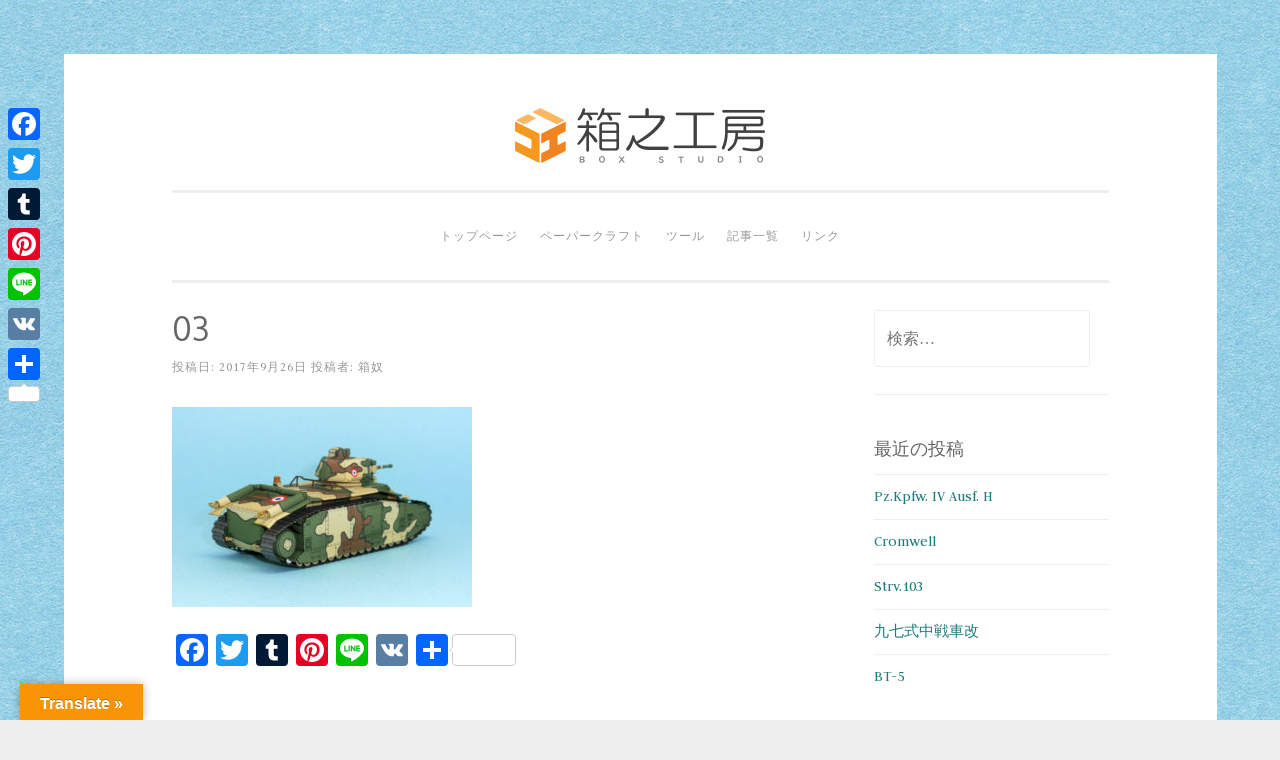

--- FILE ---
content_type: text/html; charset=UTF-8
request_url: http://boxstudio.main.jp/2016/09/22/renault-b1bis/03-30/
body_size: 15489
content:
<!DOCTYPE html>
<html dir="ltr" lang="ja" prefix="og: https://ogp.me/ns#">
<head>
<meta charset="UTF-8">
<meta name="viewport" content="width=device-width, initial-scale=1">
<link rel="profile" href="http://gmpg.org/xfn/11">
<link rel="pingback" href="http://boxstudio.main.jp/xmlrpc.php">

<title>03 | 箱之工房</title>

		<!-- All in One SEO 4.9.3 - aioseo.com -->
	<meta name="robots" content="max-image-preview:large" />
	<meta name="author" content="箱奴"/>
	<link rel="canonical" href="http://boxstudio.main.jp/2016/09/22/renault-b1bis/03-30/" />
	<meta name="generator" content="All in One SEO (AIOSEO) 4.9.3" />
		<meta property="og:locale" content="ja_JP" />
		<meta property="og:site_name" content="箱之工房 | 紙戦車工房" />
		<meta property="og:type" content="article" />
		<meta property="og:title" content="03 | 箱之工房" />
		<meta property="og:url" content="http://boxstudio.main.jp/2016/09/22/renault-b1bis/03-30/" />
		<meta property="article:published_time" content="2017-09-26T09:04:28+00:00" />
		<meta property="article:modified_time" content="2017-09-26T09:05:01+00:00" />
		<meta name="twitter:card" content="summary" />
		<meta name="twitter:title" content="03 | 箱之工房" />
		<script type="application/ld+json" class="aioseo-schema">
			{"@context":"https:\/\/schema.org","@graph":[{"@type":"BreadcrumbList","@id":"http:\/\/boxstudio.main.jp\/2016\/09\/22\/renault-b1bis\/03-30\/#breadcrumblist","itemListElement":[{"@type":"ListItem","@id":"http:\/\/boxstudio.main.jp#listItem","position":1,"name":"\u30db\u30fc\u30e0","item":"http:\/\/boxstudio.main.jp","nextItem":{"@type":"ListItem","@id":"http:\/\/boxstudio.main.jp\/2016\/09\/22\/renault-b1bis\/03-30\/#listItem","name":"03"}},{"@type":"ListItem","@id":"http:\/\/boxstudio.main.jp\/2016\/09\/22\/renault-b1bis\/03-30\/#listItem","position":2,"name":"03","previousItem":{"@type":"ListItem","@id":"http:\/\/boxstudio.main.jp#listItem","name":"\u30db\u30fc\u30e0"}}]},{"@type":"ItemPage","@id":"http:\/\/boxstudio.main.jp\/2016\/09\/22\/renault-b1bis\/03-30\/#itempage","url":"http:\/\/boxstudio.main.jp\/2016\/09\/22\/renault-b1bis\/03-30\/","name":"03 | \u7bb1\u4e4b\u5de5\u623f","inLanguage":"ja","isPartOf":{"@id":"http:\/\/boxstudio.main.jp\/#website"},"breadcrumb":{"@id":"http:\/\/boxstudio.main.jp\/2016\/09\/22\/renault-b1bis\/03-30\/#breadcrumblist"},"author":{"@id":"http:\/\/boxstudio.main.jp\/author\/mr-cube\/#author"},"creator":{"@id":"http:\/\/boxstudio.main.jp\/author\/mr-cube\/#author"},"datePublished":"2017-09-26T18:04:28+09:00","dateModified":"2017-09-26T18:05:01+09:00"},{"@type":"Organization","@id":"http:\/\/boxstudio.main.jp\/#organization","name":"\u7bb1\u4e4b\u5de5\u623f","description":"\u7d19\u6226\u8eca\u5de5\u623f","url":"http:\/\/boxstudio.main.jp\/"},{"@type":"Person","@id":"http:\/\/boxstudio.main.jp\/author\/mr-cube\/#author","url":"http:\/\/boxstudio.main.jp\/author\/mr-cube\/","name":"\u7bb1\u5974","image":{"@type":"ImageObject","@id":"http:\/\/boxstudio.main.jp\/2016\/09\/22\/renault-b1bis\/03-30\/#authorImage","url":"https:\/\/secure.gravatar.com\/avatar\/7c1eec27ee9312683551b7eb8fe01445d9e1bd019eec566f599a500259e2c1e2?s=96&d=mm&r=g","width":96,"height":96,"caption":"\u7bb1\u5974"}},{"@type":"WebSite","@id":"http:\/\/boxstudio.main.jp\/#website","url":"http:\/\/boxstudio.main.jp\/","name":"\u7bb1\u4e4b\u5de5\u623f","description":"\u7d19\u6226\u8eca\u5de5\u623f","inLanguage":"ja","publisher":{"@id":"http:\/\/boxstudio.main.jp\/#organization"}}]}
		</script>
		<!-- All in One SEO -->

<link rel='dns-prefetch' href='//static.addtoany.com' />
<link rel='dns-prefetch' href='//translate.google.com' />
<link rel='dns-prefetch' href='//www.googletagmanager.com' />
<link rel='dns-prefetch' href='//fonts.googleapis.com' />
<link rel="alternate" type="application/rss+xml" title="箱之工房 &raquo; フィード" href="http://boxstudio.main.jp/feed/" />
<link rel="alternate" type="application/rss+xml" title="箱之工房 &raquo; コメントフィード" href="http://boxstudio.main.jp/comments/feed/" />
<link rel="alternate" type="application/rss+xml" title="箱之工房 &raquo; 03 のコメントのフィード" href="http://boxstudio.main.jp/2016/09/22/renault-b1bis/03-30/feed/" />
<link rel="alternate" title="oEmbed (JSON)" type="application/json+oembed" href="http://boxstudio.main.jp/wp-json/oembed/1.0/embed?url=http%3A%2F%2Fboxstudio.main.jp%2F2016%2F09%2F22%2Frenault-b1bis%2F03-30%2F" />
<link rel="alternate" title="oEmbed (XML)" type="text/xml+oembed" href="http://boxstudio.main.jp/wp-json/oembed/1.0/embed?url=http%3A%2F%2Fboxstudio.main.jp%2F2016%2F09%2F22%2Frenault-b1bis%2F03-30%2F&#038;format=xml" />
<style id='wp-img-auto-sizes-contain-inline-css' type='text/css'>
img:is([sizes=auto i],[sizes^="auto," i]){contain-intrinsic-size:3000px 1500px}
/*# sourceURL=wp-img-auto-sizes-contain-inline-css */
</style>
<link rel='stylesheet' id='bs_bootstrap-css' href='http://boxstudio.main.jp/wp-content/plugins/bootstrap-shortcodes/css/bootstrap.css?ver=6.9' type='text/css' media='all' />
<link rel='stylesheet' id='bs_shortcodes-css' href='http://boxstudio.main.jp/wp-content/plugins/bootstrap-shortcodes/css/shortcodes.css?ver=6.9' type='text/css' media='all' />
<style id='wp-emoji-styles-inline-css' type='text/css'>

	img.wp-smiley, img.emoji {
		display: inline !important;
		border: none !important;
		box-shadow: none !important;
		height: 1em !important;
		width: 1em !important;
		margin: 0 0.07em !important;
		vertical-align: -0.1em !important;
		background: none !important;
		padding: 0 !important;
	}
/*# sourceURL=wp-emoji-styles-inline-css */
</style>
<style id='wp-block-library-inline-css' type='text/css'>
:root{--wp-block-synced-color:#7a00df;--wp-block-synced-color--rgb:122,0,223;--wp-bound-block-color:var(--wp-block-synced-color);--wp-editor-canvas-background:#ddd;--wp-admin-theme-color:#007cba;--wp-admin-theme-color--rgb:0,124,186;--wp-admin-theme-color-darker-10:#006ba1;--wp-admin-theme-color-darker-10--rgb:0,107,160.5;--wp-admin-theme-color-darker-20:#005a87;--wp-admin-theme-color-darker-20--rgb:0,90,135;--wp-admin-border-width-focus:2px}@media (min-resolution:192dpi){:root{--wp-admin-border-width-focus:1.5px}}.wp-element-button{cursor:pointer}:root .has-very-light-gray-background-color{background-color:#eee}:root .has-very-dark-gray-background-color{background-color:#313131}:root .has-very-light-gray-color{color:#eee}:root .has-very-dark-gray-color{color:#313131}:root .has-vivid-green-cyan-to-vivid-cyan-blue-gradient-background{background:linear-gradient(135deg,#00d084,#0693e3)}:root .has-purple-crush-gradient-background{background:linear-gradient(135deg,#34e2e4,#4721fb 50%,#ab1dfe)}:root .has-hazy-dawn-gradient-background{background:linear-gradient(135deg,#faaca8,#dad0ec)}:root .has-subdued-olive-gradient-background{background:linear-gradient(135deg,#fafae1,#67a671)}:root .has-atomic-cream-gradient-background{background:linear-gradient(135deg,#fdd79a,#004a59)}:root .has-nightshade-gradient-background{background:linear-gradient(135deg,#330968,#31cdcf)}:root .has-midnight-gradient-background{background:linear-gradient(135deg,#020381,#2874fc)}:root{--wp--preset--font-size--normal:16px;--wp--preset--font-size--huge:42px}.has-regular-font-size{font-size:1em}.has-larger-font-size{font-size:2.625em}.has-normal-font-size{font-size:var(--wp--preset--font-size--normal)}.has-huge-font-size{font-size:var(--wp--preset--font-size--huge)}.has-text-align-center{text-align:center}.has-text-align-left{text-align:left}.has-text-align-right{text-align:right}.has-fit-text{white-space:nowrap!important}#end-resizable-editor-section{display:none}.aligncenter{clear:both}.items-justified-left{justify-content:flex-start}.items-justified-center{justify-content:center}.items-justified-right{justify-content:flex-end}.items-justified-space-between{justify-content:space-between}.screen-reader-text{border:0;clip-path:inset(50%);height:1px;margin:-1px;overflow:hidden;padding:0;position:absolute;width:1px;word-wrap:normal!important}.screen-reader-text:focus{background-color:#ddd;clip-path:none;color:#444;display:block;font-size:1em;height:auto;left:5px;line-height:normal;padding:15px 23px 14px;text-decoration:none;top:5px;width:auto;z-index:100000}html :where(.has-border-color){border-style:solid}html :where([style*=border-top-color]){border-top-style:solid}html :where([style*=border-right-color]){border-right-style:solid}html :where([style*=border-bottom-color]){border-bottom-style:solid}html :where([style*=border-left-color]){border-left-style:solid}html :where([style*=border-width]){border-style:solid}html :where([style*=border-top-width]){border-top-style:solid}html :where([style*=border-right-width]){border-right-style:solid}html :where([style*=border-bottom-width]){border-bottom-style:solid}html :where([style*=border-left-width]){border-left-style:solid}html :where(img[class*=wp-image-]){height:auto;max-width:100%}:where(figure){margin:0 0 1em}html :where(.is-position-sticky){--wp-admin--admin-bar--position-offset:var(--wp-admin--admin-bar--height,0px)}@media screen and (max-width:600px){html :where(.is-position-sticky){--wp-admin--admin-bar--position-offset:0px}}

/*# sourceURL=wp-block-library-inline-css */
</style><style id='global-styles-inline-css' type='text/css'>
:root{--wp--preset--aspect-ratio--square: 1;--wp--preset--aspect-ratio--4-3: 4/3;--wp--preset--aspect-ratio--3-4: 3/4;--wp--preset--aspect-ratio--3-2: 3/2;--wp--preset--aspect-ratio--2-3: 2/3;--wp--preset--aspect-ratio--16-9: 16/9;--wp--preset--aspect-ratio--9-16: 9/16;--wp--preset--color--black: #000000;--wp--preset--color--cyan-bluish-gray: #abb8c3;--wp--preset--color--white: #ffffff;--wp--preset--color--pale-pink: #f78da7;--wp--preset--color--vivid-red: #cf2e2e;--wp--preset--color--luminous-vivid-orange: #ff6900;--wp--preset--color--luminous-vivid-amber: #fcb900;--wp--preset--color--light-green-cyan: #7bdcb5;--wp--preset--color--vivid-green-cyan: #00d084;--wp--preset--color--pale-cyan-blue: #8ed1fc;--wp--preset--color--vivid-cyan-blue: #0693e3;--wp--preset--color--vivid-purple: #9b51e0;--wp--preset--gradient--vivid-cyan-blue-to-vivid-purple: linear-gradient(135deg,rgb(6,147,227) 0%,rgb(155,81,224) 100%);--wp--preset--gradient--light-green-cyan-to-vivid-green-cyan: linear-gradient(135deg,rgb(122,220,180) 0%,rgb(0,208,130) 100%);--wp--preset--gradient--luminous-vivid-amber-to-luminous-vivid-orange: linear-gradient(135deg,rgb(252,185,0) 0%,rgb(255,105,0) 100%);--wp--preset--gradient--luminous-vivid-orange-to-vivid-red: linear-gradient(135deg,rgb(255,105,0) 0%,rgb(207,46,46) 100%);--wp--preset--gradient--very-light-gray-to-cyan-bluish-gray: linear-gradient(135deg,rgb(238,238,238) 0%,rgb(169,184,195) 100%);--wp--preset--gradient--cool-to-warm-spectrum: linear-gradient(135deg,rgb(74,234,220) 0%,rgb(151,120,209) 20%,rgb(207,42,186) 40%,rgb(238,44,130) 60%,rgb(251,105,98) 80%,rgb(254,248,76) 100%);--wp--preset--gradient--blush-light-purple: linear-gradient(135deg,rgb(255,206,236) 0%,rgb(152,150,240) 100%);--wp--preset--gradient--blush-bordeaux: linear-gradient(135deg,rgb(254,205,165) 0%,rgb(254,45,45) 50%,rgb(107,0,62) 100%);--wp--preset--gradient--luminous-dusk: linear-gradient(135deg,rgb(255,203,112) 0%,rgb(199,81,192) 50%,rgb(65,88,208) 100%);--wp--preset--gradient--pale-ocean: linear-gradient(135deg,rgb(255,245,203) 0%,rgb(182,227,212) 50%,rgb(51,167,181) 100%);--wp--preset--gradient--electric-grass: linear-gradient(135deg,rgb(202,248,128) 0%,rgb(113,206,126) 100%);--wp--preset--gradient--midnight: linear-gradient(135deg,rgb(2,3,129) 0%,rgb(40,116,252) 100%);--wp--preset--font-size--small: 13px;--wp--preset--font-size--medium: 20px;--wp--preset--font-size--large: 36px;--wp--preset--font-size--x-large: 42px;--wp--preset--spacing--20: 0.44rem;--wp--preset--spacing--30: 0.67rem;--wp--preset--spacing--40: 1rem;--wp--preset--spacing--50: 1.5rem;--wp--preset--spacing--60: 2.25rem;--wp--preset--spacing--70: 3.38rem;--wp--preset--spacing--80: 5.06rem;--wp--preset--shadow--natural: 6px 6px 9px rgba(0, 0, 0, 0.2);--wp--preset--shadow--deep: 12px 12px 50px rgba(0, 0, 0, 0.4);--wp--preset--shadow--sharp: 6px 6px 0px rgba(0, 0, 0, 0.2);--wp--preset--shadow--outlined: 6px 6px 0px -3px rgb(255, 255, 255), 6px 6px rgb(0, 0, 0);--wp--preset--shadow--crisp: 6px 6px 0px rgb(0, 0, 0);}:where(.is-layout-flex){gap: 0.5em;}:where(.is-layout-grid){gap: 0.5em;}body .is-layout-flex{display: flex;}.is-layout-flex{flex-wrap: wrap;align-items: center;}.is-layout-flex > :is(*, div){margin: 0;}body .is-layout-grid{display: grid;}.is-layout-grid > :is(*, div){margin: 0;}:where(.wp-block-columns.is-layout-flex){gap: 2em;}:where(.wp-block-columns.is-layout-grid){gap: 2em;}:where(.wp-block-post-template.is-layout-flex){gap: 1.25em;}:where(.wp-block-post-template.is-layout-grid){gap: 1.25em;}.has-black-color{color: var(--wp--preset--color--black) !important;}.has-cyan-bluish-gray-color{color: var(--wp--preset--color--cyan-bluish-gray) !important;}.has-white-color{color: var(--wp--preset--color--white) !important;}.has-pale-pink-color{color: var(--wp--preset--color--pale-pink) !important;}.has-vivid-red-color{color: var(--wp--preset--color--vivid-red) !important;}.has-luminous-vivid-orange-color{color: var(--wp--preset--color--luminous-vivid-orange) !important;}.has-luminous-vivid-amber-color{color: var(--wp--preset--color--luminous-vivid-amber) !important;}.has-light-green-cyan-color{color: var(--wp--preset--color--light-green-cyan) !important;}.has-vivid-green-cyan-color{color: var(--wp--preset--color--vivid-green-cyan) !important;}.has-pale-cyan-blue-color{color: var(--wp--preset--color--pale-cyan-blue) !important;}.has-vivid-cyan-blue-color{color: var(--wp--preset--color--vivid-cyan-blue) !important;}.has-vivid-purple-color{color: var(--wp--preset--color--vivid-purple) !important;}.has-black-background-color{background-color: var(--wp--preset--color--black) !important;}.has-cyan-bluish-gray-background-color{background-color: var(--wp--preset--color--cyan-bluish-gray) !important;}.has-white-background-color{background-color: var(--wp--preset--color--white) !important;}.has-pale-pink-background-color{background-color: var(--wp--preset--color--pale-pink) !important;}.has-vivid-red-background-color{background-color: var(--wp--preset--color--vivid-red) !important;}.has-luminous-vivid-orange-background-color{background-color: var(--wp--preset--color--luminous-vivid-orange) !important;}.has-luminous-vivid-amber-background-color{background-color: var(--wp--preset--color--luminous-vivid-amber) !important;}.has-light-green-cyan-background-color{background-color: var(--wp--preset--color--light-green-cyan) !important;}.has-vivid-green-cyan-background-color{background-color: var(--wp--preset--color--vivid-green-cyan) !important;}.has-pale-cyan-blue-background-color{background-color: var(--wp--preset--color--pale-cyan-blue) !important;}.has-vivid-cyan-blue-background-color{background-color: var(--wp--preset--color--vivid-cyan-blue) !important;}.has-vivid-purple-background-color{background-color: var(--wp--preset--color--vivid-purple) !important;}.has-black-border-color{border-color: var(--wp--preset--color--black) !important;}.has-cyan-bluish-gray-border-color{border-color: var(--wp--preset--color--cyan-bluish-gray) !important;}.has-white-border-color{border-color: var(--wp--preset--color--white) !important;}.has-pale-pink-border-color{border-color: var(--wp--preset--color--pale-pink) !important;}.has-vivid-red-border-color{border-color: var(--wp--preset--color--vivid-red) !important;}.has-luminous-vivid-orange-border-color{border-color: var(--wp--preset--color--luminous-vivid-orange) !important;}.has-luminous-vivid-amber-border-color{border-color: var(--wp--preset--color--luminous-vivid-amber) !important;}.has-light-green-cyan-border-color{border-color: var(--wp--preset--color--light-green-cyan) !important;}.has-vivid-green-cyan-border-color{border-color: var(--wp--preset--color--vivid-green-cyan) !important;}.has-pale-cyan-blue-border-color{border-color: var(--wp--preset--color--pale-cyan-blue) !important;}.has-vivid-cyan-blue-border-color{border-color: var(--wp--preset--color--vivid-cyan-blue) !important;}.has-vivid-purple-border-color{border-color: var(--wp--preset--color--vivid-purple) !important;}.has-vivid-cyan-blue-to-vivid-purple-gradient-background{background: var(--wp--preset--gradient--vivid-cyan-blue-to-vivid-purple) !important;}.has-light-green-cyan-to-vivid-green-cyan-gradient-background{background: var(--wp--preset--gradient--light-green-cyan-to-vivid-green-cyan) !important;}.has-luminous-vivid-amber-to-luminous-vivid-orange-gradient-background{background: var(--wp--preset--gradient--luminous-vivid-amber-to-luminous-vivid-orange) !important;}.has-luminous-vivid-orange-to-vivid-red-gradient-background{background: var(--wp--preset--gradient--luminous-vivid-orange-to-vivid-red) !important;}.has-very-light-gray-to-cyan-bluish-gray-gradient-background{background: var(--wp--preset--gradient--very-light-gray-to-cyan-bluish-gray) !important;}.has-cool-to-warm-spectrum-gradient-background{background: var(--wp--preset--gradient--cool-to-warm-spectrum) !important;}.has-blush-light-purple-gradient-background{background: var(--wp--preset--gradient--blush-light-purple) !important;}.has-blush-bordeaux-gradient-background{background: var(--wp--preset--gradient--blush-bordeaux) !important;}.has-luminous-dusk-gradient-background{background: var(--wp--preset--gradient--luminous-dusk) !important;}.has-pale-ocean-gradient-background{background: var(--wp--preset--gradient--pale-ocean) !important;}.has-electric-grass-gradient-background{background: var(--wp--preset--gradient--electric-grass) !important;}.has-midnight-gradient-background{background: var(--wp--preset--gradient--midnight) !important;}.has-small-font-size{font-size: var(--wp--preset--font-size--small) !important;}.has-medium-font-size{font-size: var(--wp--preset--font-size--medium) !important;}.has-large-font-size{font-size: var(--wp--preset--font-size--large) !important;}.has-x-large-font-size{font-size: var(--wp--preset--font-size--x-large) !important;}
/*# sourceURL=global-styles-inline-css */
</style>

<style id='classic-theme-styles-inline-css' type='text/css'>
/*! This file is auto-generated */
.wp-block-button__link{color:#fff;background-color:#32373c;border-radius:9999px;box-shadow:none;text-decoration:none;padding:calc(.667em + 2px) calc(1.333em + 2px);font-size:1.125em}.wp-block-file__button{background:#32373c;color:#fff;text-decoration:none}
/*# sourceURL=/wp-includes/css/classic-themes.min.css */
</style>
<link rel='stylesheet' id='google-language-translator-css' href='http://boxstudio.main.jp/wp-content/plugins/google-language-translator/css/style.css?ver=6.0.20' type='text/css' media='' />
<link rel='stylesheet' id='glt-toolbar-styles-css' href='http://boxstudio.main.jp/wp-content/plugins/google-language-translator/css/toolbar.css?ver=6.0.20' type='text/css' media='' />
<link rel='stylesheet' id='responsive-lightbox-featherlight-css' href='http://boxstudio.main.jp/wp-content/plugins/responsive-lightbox/assets/featherlight/featherlight.min.css?ver=1.7.14' type='text/css' media='all' />
<link rel='stylesheet' id='responsive-lightbox-featherlight-gallery-css' href='http://boxstudio.main.jp/wp-content/plugins/responsive-lightbox/assets/featherlight/featherlight.gallery.min.css?ver=1.7.14' type='text/css' media='all' />
<link rel='stylesheet' id='sosimple-style-css' href='http://boxstudio.main.jp/wp-content/themes/sosimple/style.css?ver=6.9' type='text/css' media='all' />
<link rel='stylesheet' id='sosimple-fonts-css' href='//fonts.googleapis.com/css?family=Oxygen%7CJudson&#038;subset=latin%2Clatin-ext' type='text/css' media='all' />
<link rel='stylesheet' id='genericons-css' href='http://boxstudio.main.jp/wp-content/themes/sosimple/genericons/genericons.css?ver=3.0.3' type='text/css' media='all' />
<link rel='stylesheet' id='addtoany-css' href='http://boxstudio.main.jp/wp-content/plugins/add-to-any/addtoany.min.css?ver=1.16' type='text/css' media='all' />
<style id='addtoany-inline-css' type='text/css'>
@media screen and (max-width:980px){
.a2a_floating_style.a2a_vertical_style{display:none;}
}
/*# sourceURL=addtoany-inline-css */
</style>
<script type="text/javascript" src="http://boxstudio.main.jp/wp-includes/js/jquery/jquery.min.js?ver=3.7.1" id="jquery-core-js"></script>
<script type="text/javascript" src="http://boxstudio.main.jp/wp-includes/js/jquery/jquery-migrate.min.js?ver=3.4.1" id="jquery-migrate-js"></script>
<script type="text/javascript" src="http://boxstudio.main.jp/wp-content/plugins/bootstrap-shortcodes/js/bootstrap.js?ver=6.9" id="bs_bootstrap-js"></script>
<script type="text/javascript" src="http://boxstudio.main.jp/wp-content/plugins/bootstrap-shortcodes/js/init.js?ver=6.9" id="bs_init-js"></script>
<script type="text/javascript" id="addtoany-core-js-before">
/* <![CDATA[ */
window.a2a_config=window.a2a_config||{};a2a_config.callbacks=[];a2a_config.overlays=[];a2a_config.templates={};a2a_localize = {
	Share: "共有",
	Save: "ブックマーク",
	Subscribe: "購読",
	Email: "メール",
	Bookmark: "ブックマーク",
	ShowAll: "すべて表示する",
	ShowLess: "小さく表示する",
	FindServices: "サービスを探す",
	FindAnyServiceToAddTo: "追加するサービスを今すぐ探す",
	PoweredBy: "Powered by",
	ShareViaEmail: "メールでシェアする",
	SubscribeViaEmail: "メールで購読する",
	BookmarkInYourBrowser: "ブラウザにブックマーク",
	BookmarkInstructions: "このページをブックマークするには、 Ctrl+D または \u2318+D を押下。",
	AddToYourFavorites: "お気に入りに追加",
	SendFromWebOrProgram: "任意のメールアドレスまたはメールプログラムから送信",
	EmailProgram: "メールプログラム",
	More: "詳細&#8230;",
	ThanksForSharing: "共有ありがとうございます !",
	ThanksForFollowing: "フォローありがとうございます !"
};


//# sourceURL=addtoany-core-js-before
/* ]]> */
</script>
<script type="text/javascript" defer src="https://static.addtoany.com/menu/page.js" id="addtoany-core-js"></script>
<script type="text/javascript" defer src="http://boxstudio.main.jp/wp-content/plugins/add-to-any/addtoany.min.js?ver=1.1" id="addtoany-jquery-js"></script>
<script type="text/javascript" src="http://boxstudio.main.jp/wp-content/plugins/responsive-lightbox/assets/featherlight/featherlight.min.js?ver=1.7.14" id="responsive-lightbox-featherlight-js"></script>
<script type="text/javascript" src="http://boxstudio.main.jp/wp-content/plugins/responsive-lightbox/assets/featherlight/featherlight.gallery.min.js?ver=1.7.14" id="responsive-lightbox-featherlight-gallery-js"></script>
<script type="text/javascript" src="http://boxstudio.main.jp/wp-includes/js/underscore.min.js?ver=1.13.7" id="underscore-js"></script>
<script type="text/javascript" src="http://boxstudio.main.jp/wp-content/plugins/responsive-lightbox/assets/infinitescroll/infinite-scroll.pkgd.min.js?ver=4.0.1" id="responsive-lightbox-infinite-scroll-js"></script>
<script type="text/javascript" src="http://boxstudio.main.jp/wp-content/plugins/responsive-lightbox/assets/dompurify/purify.min.js?ver=3.3.1" id="dompurify-js"></script>
<script type="text/javascript" id="responsive-lightbox-sanitizer-js-before">
/* <![CDATA[ */
window.RLG = window.RLG || {}; window.RLG.sanitizeAllowedHosts = ["youtube.com","www.youtube.com","youtu.be","vimeo.com","player.vimeo.com"];
//# sourceURL=responsive-lightbox-sanitizer-js-before
/* ]]> */
</script>
<script type="text/javascript" src="http://boxstudio.main.jp/wp-content/plugins/responsive-lightbox/js/sanitizer.js?ver=2.6.1" id="responsive-lightbox-sanitizer-js"></script>
<script type="text/javascript" id="responsive-lightbox-js-before">
/* <![CDATA[ */
var rlArgs = {"script":"featherlight","selector":"lightbox","customEvents":"","activeGalleries":true,"openSpeed":250,"closeSpeed":250,"closeOnClick":"background","closeOnEsc":true,"galleryFadeIn":100,"galleryFadeOut":300,"woocommerce_gallery":false,"ajaxurl":"http:\/\/boxstudio.main.jp\/wp-admin\/admin-ajax.php","nonce":"19e0b12a15","preview":false,"postId":720,"scriptExtension":false};

//# sourceURL=responsive-lightbox-js-before
/* ]]> */
</script>
<script type="text/javascript" src="http://boxstudio.main.jp/wp-content/plugins/responsive-lightbox/js/front.js?ver=2.6.1" id="responsive-lightbox-js"></script>

<!-- Site Kit によって追加された Google タグ（gtag.js）スニペット -->
<!-- Google アナリティクス スニペット (Site Kit が追加) -->
<script type="text/javascript" src="https://www.googletagmanager.com/gtag/js?id=G-8TQY55LP70" id="google_gtagjs-js" async></script>
<script type="text/javascript" id="google_gtagjs-js-after">
/* <![CDATA[ */
window.dataLayer = window.dataLayer || [];function gtag(){dataLayer.push(arguments);}
gtag("set","linker",{"domains":["boxstudio.main.jp"]});
gtag("js", new Date());
gtag("set", "developer_id.dZTNiMT", true);
gtag("config", "G-8TQY55LP70");
//# sourceURL=google_gtagjs-js-after
/* ]]> */
</script>
<link rel="https://api.w.org/" href="http://boxstudio.main.jp/wp-json/" /><link rel="alternate" title="JSON" type="application/json" href="http://boxstudio.main.jp/wp-json/wp/v2/media/720" /><link rel="EditURI" type="application/rsd+xml" title="RSD" href="http://boxstudio.main.jp/xmlrpc.php?rsd" />
<meta name="generator" content="WordPress 6.9" />
<link rel='shortlink' href='http://boxstudio.main.jp/?p=720' />
<style>p.hello{font-size:12px;color:darkgray;}#google_language_translator,#flags{text-align:left;}#google_language_translator{clear:both;}#flags{width:165px;}#flags a{display:inline-block;margin-right:2px;}#google_language_translator{width:auto!important;}div.skiptranslate.goog-te-gadget{display:inline!important;}.goog-tooltip{display: none!important;}.goog-tooltip:hover{display: none!important;}.goog-text-highlight{background-color:transparent!important;border:none!important;box-shadow:none!important;}#google_language_translator select.goog-te-combo{color:#32373c;}#google_language_translator{color:transparent;}body{top:0px!important;}#goog-gt-{display:none!important;}font font{background-color:transparent!important;box-shadow:none!important;position:initial!important;}#glt-translate-trigger{left:20px;right:auto;}#glt-translate-trigger > span{color:#ffffff;}#glt-translate-trigger{background:#f89406;}.goog-te-gadget .goog-te-combo{width:100%;}</style><meta name="generator" content="Site Kit by Google 1.170.0" /><style type="text/css">@import url(//fonts.googleapis.com/css?family=Oxygen);
@import url(//fonts.googleapis.com/css?family=Judson);h1, h2, h3, h4, h5, h6 { font-family: "Oxygen" !important }
body, .herotext, .herobuttons .button { font-family: "Judson" !important }</style><style type="text/css">.recentcomments a{display:inline !important;padding:0 !important;margin:0 !important;}</style><style type="text/css" id="custom-background-css">
body.custom-background { background-image: url("http://boxstudio.main.jp/wp-content/uploads/2017/09/background-1.jpg"); background-position: center center; background-size: auto; background-repeat: repeat; background-attachment: scroll; }
</style>
	<link rel="icon" href="http://boxstudio.main.jp/wp-content/uploads/2017/09/hp_rogo-150x150.png" sizes="32x32" />
<link rel="icon" href="http://boxstudio.main.jp/wp-content/uploads/2017/09/hp_rogo-300x300.png" sizes="192x192" />
<link rel="apple-touch-icon" href="http://boxstudio.main.jp/wp-content/uploads/2017/09/hp_rogo-300x300.png" />
<meta name="msapplication-TileImage" content="http://boxstudio.main.jp/wp-content/uploads/2017/09/hp_rogo-300x300.png" />
</head>

<body class="attachment wp-singular attachment-template-default single single-attachment postid-720 attachmentid-720 attachment-jpeg custom-background wp-theme-sosimple">
<div id="page" class="hfeed site">
	<a class="skip-link screen-reader-text" href="#content">コンテンツへスキップ</a>

	<header id="masthead" class="site-header" role="banner">
		<div class="site-branding">
						
					    
		    <div class='site-logo'>
		        <a href='http://boxstudio.main.jp/' title='箱之工房' rel='home'><img src='http://boxstudio.main.jp/wp-content/uploads/2019/06/734c2ef09b8f455448835da352ecaa4c.png' alt='箱之工房'></a>
		    </div>
					</div><!-- .site-branding -->

		<nav id="site-navigation" class="main-navigation" role="navigation">
			<button class="menu-toggle" aria-controls="primary-menu" aria-expanded="false">メインメニュー</button>
			<div class="menu-menu-1-container"><ul id="primary-menu" class="menu"><li id="menu-item-1081" class="menu-item menu-item-type-post_type menu-item-object-page menu-item-home menu-item-1081"><a href="http://boxstudio.main.jp/">トップページ</a></li>
<li id="menu-item-1083" class="menu-item menu-item-type-post_type menu-item-object-page menu-item-1083"><a href="http://boxstudio.main.jp/papercraft/">ペーパークラフト</a></li>
<li id="menu-item-1101" class="menu-item menu-item-type-post_type menu-item-object-page menu-item-1101"><a href="http://boxstudio.main.jp/%e3%83%84%e3%83%bc%e3%83%ab/">ツール</a></li>
<li id="menu-item-1082" class="menu-item menu-item-type-post_type menu-item-object-page current_page_parent menu-item-1082"><a href="http://boxstudio.main.jp/article/">記事一覧</a></li>
<li id="menu-item-1084" class="menu-item menu-item-type-post_type menu-item-object-page menu-item-1084"><a href="http://boxstudio.main.jp/links/">リンク</a></li>
</ul></div>		</nav><!-- #site-navigation -->
	</header><!-- #masthead -->

	<div class="sosimple-breadcrumbs">
			</div><!-- .sosimple-breadcrumbs -->

	

	<div id="content" class="site-content">

	<div id="primary" class="content-area">
		<main id="main" class="site-main" role="main">

		
			
<article id="post-720" class="post-720 attachment type-attachment status-inherit hentry">
	<header class="entry-header">
		<h1 class="entry-title">03</h1>
		<div class="entry-meta">
			<span class="posted-on">投稿日: <a href="http://boxstudio.main.jp/2016/09/22/renault-b1bis/03-30/" rel="bookmark"><time class="entry-date published" datetime="2017-09-26T18:04:28+09:00">2017年9月26日</time><time class="updated" datetime="2017-09-26T18:05:01+09:00">2017年9月26日</time></a></span><span class="byline"> 投稿者: <span class="author vcard"><a class="url fn n" href="http://boxstudio.main.jp/author/mr-cube/">箱奴</a></span></span>		</div><!-- .entry-meta -->
	</header><!-- .entry-header -->
		<div class="entry-content">
		<p class="attachment"><a href='http://boxstudio.main.jp/wp-content/uploads/2017/09/03-12.jpg' title="" data-rl_title="" class="rl-gallery-link" data-rl_caption="" data-rel="lightbox-gallery-0"><img fetchpriority="high" decoding="async" width="300" height="200" src="http://boxstudio.main.jp/wp-content/uploads/2017/09/03-12-300x200.jpg" class="attachment-medium size-medium" alt="Renault B1bis" srcset="http://boxstudio.main.jp/wp-content/uploads/2017/09/03-12-300x200.jpg 300w, http://boxstudio.main.jp/wp-content/uploads/2017/09/03-12-768x512.jpg 768w, http://boxstudio.main.jp/wp-content/uploads/2017/09/03-12.jpg 1000w" sizes="(max-width: 300px) 100vw, 300px" /></a></p>
<div class="addtoany_share_save_container addtoany_content addtoany_content_bottom"><div class="a2a_kit a2a_kit_size_32 addtoany_list" data-a2a-url="http://boxstudio.main.jp/2016/09/22/renault-b1bis/03-30/" data-a2a-title="03"><a class="a2a_button_facebook" href="https://www.addtoany.com/add_to/facebook?linkurl=http%3A%2F%2Fboxstudio.main.jp%2F2016%2F09%2F22%2Frenault-b1bis%2F03-30%2F&amp;linkname=03" title="Facebook" rel="nofollow noopener" target="_blank"></a><a class="a2a_button_twitter" href="https://www.addtoany.com/add_to/twitter?linkurl=http%3A%2F%2Fboxstudio.main.jp%2F2016%2F09%2F22%2Frenault-b1bis%2F03-30%2F&amp;linkname=03" title="Twitter" rel="nofollow noopener" target="_blank"></a><a class="a2a_button_tumblr" href="https://www.addtoany.com/add_to/tumblr?linkurl=http%3A%2F%2Fboxstudio.main.jp%2F2016%2F09%2F22%2Frenault-b1bis%2F03-30%2F&amp;linkname=03" title="Tumblr" rel="nofollow noopener" target="_blank"></a><a class="a2a_button_pinterest" href="https://www.addtoany.com/add_to/pinterest?linkurl=http%3A%2F%2Fboxstudio.main.jp%2F2016%2F09%2F22%2Frenault-b1bis%2F03-30%2F&amp;linkname=03" title="Pinterest" rel="nofollow noopener" target="_blank"></a><a class="a2a_button_line" href="https://www.addtoany.com/add_to/line?linkurl=http%3A%2F%2Fboxstudio.main.jp%2F2016%2F09%2F22%2Frenault-b1bis%2F03-30%2F&amp;linkname=03" title="Line" rel="nofollow noopener" target="_blank"></a><a class="a2a_button_vk" href="https://www.addtoany.com/add_to/vk?linkurl=http%3A%2F%2Fboxstudio.main.jp%2F2016%2F09%2F22%2Frenault-b1bis%2F03-30%2F&amp;linkname=03" title="VK" rel="nofollow noopener" target="_blank"></a><a class="a2a_dd a2a_counter addtoany_share_save addtoany_share" href="https://www.addtoany.com/share"></a></div></div>			</div><!-- .entry-content -->

	<footer class="entry-footer">
			</footer><!-- .entry-footer -->
</article><!-- #post-## -->


			
	<nav class="navigation post-navigation" aria-label="投稿">
		<h2 class="screen-reader-text">投稿ナビゲーション</h2>
		<div class="nav-links"><div class="nav-previous"><a href="http://boxstudio.main.jp/2016/09/22/renault-b1bis/" rel="prev">Renault B1bis</a></div></div>
	</nav>
			
<div id="comments" class="comments-area">

	
	
	
		<div id="respond" class="comment-respond">
		<h3 id="reply-title" class="comment-reply-title">コメントを残す <small><a rel="nofollow" id="cancel-comment-reply-link" href="/2016/09/22/renault-b1bis/03-30/#respond" style="display:none;">コメントをキャンセル</a></small></h3><form action="http://boxstudio.main.jp/wp-comments-post.php" method="post" id="commentform" class="comment-form"><p class="comment-notes"><span id="email-notes">メールアドレスが公開されることはありません。</span> <span class="required-field-message"><span class="required">※</span> が付いている欄は必須項目です</span></p><p class="comment-form-comment"><label for="comment">コメント <span class="required">※</span></label> <textarea id="comment" name="comment" cols="45" rows="8" maxlength="65525" required></textarea></p><p class="comment-form-author"><label for="author">名前</label> <input id="author" name="author" type="text" value="" size="30" maxlength="245" autocomplete="name" /></p>
<p class="comment-form-email"><label for="email">メール</label> <input id="email" name="email" type="email" value="" size="30" maxlength="100" aria-describedby="email-notes" autocomplete="email" /></p>
<p class="comment-form-url"><label for="url">サイト</label> <input id="url" name="url" type="url" value="" size="30" maxlength="200" autocomplete="url" /></p>
<p><img src="http://boxstudio.main.jp/wp-content/siteguard/647469500.png" alt="CAPTCHA"></p><p><label for="siteguard_captcha">上に表示された文字を入力してください。</label><br /><input type="text" name="siteguard_captcha" id="siteguard_captcha" class="input" value="" size="10" aria-required="true" /><input type="hidden" name="siteguard_captcha_prefix" id="siteguard_captcha_prefix" value="647469500" /></p><p class="form-submit"><input name="submit" type="submit" id="submit" class="submit" value="コメントを送信" /> <input type='hidden' name='comment_post_ID' value='720' id='comment_post_ID' />
<input type='hidden' name='comment_parent' id='comment_parent' value='0' />
</p><p style="display: none !important;" class="akismet-fields-container" data-prefix="ak_"><label>&#916;<textarea name="ak_hp_textarea" cols="45" rows="8" maxlength="100"></textarea></label><input type="hidden" id="ak_js_1" name="ak_js" value="92"/><script>document.getElementById( "ak_js_1" ).setAttribute( "value", ( new Date() ).getTime() );</script></p></form>	</div><!-- #respond -->
	
</div><!-- #comments -->

		
		</main><!-- #main -->
	</div><!-- #primary -->


<div id="secondary" class="widget-area" role="complementary">
	<aside id="search-6" class="widget widget_search"><form role="search" method="get" class="search-form" action="http://boxstudio.main.jp/">
				<label>
					<span class="screen-reader-text">検索:</span>
					<input type="search" class="search-field" placeholder="検索&hellip;" value="" name="s" />
				</label>
				<input type="submit" class="search-submit" value="検索" />
			</form></aside>
		<aside id="recent-posts-6" class="widget widget_recent_entries">
		<h1 class="widget-title">最近の投稿</h1>
		<ul>
											<li>
					<a href="http://boxstudio.main.jp/2026/01/11/pzkpfw_iv_h/">Pz.Kpfw. IV Ausf. H</a>
									</li>
											<li>
					<a href="http://boxstudio.main.jp/2025/07/20/cromwell/">Cromwell</a>
									</li>
											<li>
					<a href="http://boxstudio.main.jp/2025/03/02/strv103/">Strv.103</a>
									</li>
											<li>
					<a href="http://boxstudio.main.jp/2024/10/06/type97kai/">九七式中戦車改</a>
									</li>
											<li>
					<a href="http://boxstudio.main.jp/2024/07/12/bt-5/">BT-5</a>
									</li>
					</ul>

		</aside><aside id="text-7" class="widget widget_text"><h1 class="widget-title">プロフィール</h1>			<div class="textwidget"><p><img loading="lazy" decoding="async" class="wp-image-1260 alignnone" src="http://boxstudio.main.jp/wp-content/uploads/2021/06/logo_re-300x300.png" alt="" width="140" height="140" srcset="http://boxstudio.main.jp/wp-content/uploads/2021/06/logo_re-300x300.png 300w, http://boxstudio.main.jp/wp-content/uploads/2021/06/logo_re.png 1024w, http://boxstudio.main.jp/wp-content/uploads/2021/06/logo_re-150x150.png 150w, http://boxstudio.main.jp/wp-content/uploads/2021/06/logo_re-768x768.png 768w" sizes="auto, (max-width: 140px) 100vw, 140px" /><br />
こんにちは<br />
管理人の <strong>箱奴 </strong>です。</p>
<p>このサイトでは主に私が制作したペーパークラフトや、製作途中のものを公開しています。</p>
</div>
		</aside><aside id="recent-comments-6" class="widget widget_recent_comments"><h1 class="widget-title">最近のコメント</h1><ul id="recentcomments"><li class="recentcomments"><a href="http://boxstudio.main.jp/2015/02/18/minecraft-steve/#comment-105">Minecraft Steve</a> に <span class="comment-author-link"><a href="https://www.google.com/search?q=%E3%83%90%E3%82%A4%E3%82%AD%E3%83%B3%E3%83%9E%E3%83%B3%EF%BC%9A%E3%80%8C%E3%81%B5%E3%82%80%E2%80%A6%E4%BA%BA%E5%B7%A5%E7%9F%A5%E8%83%BD%E3%81%AE%E8%A7%A3%E6%9E%90%E3%81" class="url" rel="ugc external nofollow">🏎️さん</a></span> より</li><li class="recentcomments"><a href="http://boxstudio.main.jp/2015/02/18/minecraft-steve/#comment-104">Minecraft Steve</a> に <span class="comment-author-link">匿名</span> より</li><li class="recentcomments"><a href="http://boxstudio.main.jp/2018/09/02/panjandrum/#comment-103">Panjandrum</a> に <span class="comment-author-link">匿名</span> より</li><li class="recentcomments"><a href="http://boxstudio.main.jp/2015/02/18/minecraft-steve/#comment-102">Minecraft Steve</a> に <span class="comment-author-link"><a href="http://・・・" class="url" rel="ugc external nofollow">？？？</a></span> より</li><li class="recentcomments"><a href="http://boxstudio.main.jp/2015/02/18/minecraft-steve/#comment-99">Minecraft Steve</a> に <span class="comment-author-link">匿名</span> より</li></ul></aside><aside id="categories-6" class="widget widget_categories"><h1 class="widget-title">カテゴリー</h1>
			<ul>
					<li class="cat-item cat-item-6"><a href="http://boxstudio.main.jp/category/%e3%83%80%e3%82%a6%e3%83%b3%e3%83%ad%e3%83%bc%e3%83%89/">ダウンロード</a> (52)
</li>
	<li class="cat-item cat-item-2"><a href="http://boxstudio.main.jp/category/%e3%83%9a%e3%83%bc%e3%83%91%e3%83%bc%e3%82%af%e3%83%a9%e3%83%95%e3%83%88/">ペーパークラフト</a> (77)
<ul class='children'>
	<li class="cat-item cat-item-3"><a href="http://boxstudio.main.jp/category/%e3%83%9a%e3%83%bc%e3%83%91%e3%83%bc%e3%82%af%e3%83%a9%e3%83%95%e3%83%88/%e3%82%ad%e3%83%a3%e3%83%a9%e3%82%af%e3%82%bf%e3%83%bc/">キャラクター</a> (5)
</li>
	<li class="cat-item cat-item-62"><a href="http://boxstudio.main.jp/category/%e3%83%9a%e3%83%bc%e3%83%91%e3%83%bc%e3%82%af%e3%83%a9%e3%83%95%e3%83%88/%e3%81%9d%e3%81%ae%e4%bb%96/">その他</a> (2)
</li>
	<li class="cat-item cat-item-4"><a href="http://boxstudio.main.jp/category/%e3%83%9a%e3%83%bc%e3%83%91%e3%83%bc%e3%82%af%e3%83%a9%e3%83%95%e3%83%88/%e6%88%a6%e8%bb%8a/">戦車</a> (65)
</li>
	<li class="cat-item cat-item-5"><a href="http://boxstudio.main.jp/category/%e3%83%9a%e3%83%bc%e3%83%91%e3%83%bc%e3%82%af%e3%83%a9%e3%83%95%e3%83%88/%e8%88%aa%e7%a9%ba%e6%a9%9f/">航空機</a> (2)
</li>
</ul>
</li>
	<li class="cat-item cat-item-56"><a href="http://boxstudio.main.jp/category/%e5%88%b6%e4%bd%9c%e8%a8%98/">制作記</a> (23)
</li>
	<li class="cat-item cat-item-59"><a href="http://boxstudio.main.jp/category/%e6%97%a5%e8%a8%98/">日記</a> (5)
</li>
	<li class="cat-item cat-item-1"><a href="http://boxstudio.main.jp/category/%e6%9c%aa%e5%88%86%e9%a1%9e/">未分類</a> (1)
</li>
			</ul>

			</aside><aside id="archives-4" class="widget widget_archive"><h1 class="widget-title">アーカイブ</h1>		<label class="screen-reader-text" for="archives-dropdown-4">アーカイブ</label>
		<select id="archives-dropdown-4" name="archive-dropdown">
			
			<option value="">月を選択</option>
				<option value='http://boxstudio.main.jp/2026/01/'> 2026年1月 </option>
	<option value='http://boxstudio.main.jp/2025/07/'> 2025年7月 </option>
	<option value='http://boxstudio.main.jp/2025/03/'> 2025年3月 </option>
	<option value='http://boxstudio.main.jp/2024/10/'> 2024年10月 </option>
	<option value='http://boxstudio.main.jp/2024/07/'> 2024年7月 </option>
	<option value='http://boxstudio.main.jp/2024/05/'> 2024年5月 </option>
	<option value='http://boxstudio.main.jp/2024/02/'> 2024年2月 </option>
	<option value='http://boxstudio.main.jp/2024/01/'> 2024年1月 </option>
	<option value='http://boxstudio.main.jp/2023/10/'> 2023年10月 </option>
	<option value='http://boxstudio.main.jp/2023/08/'> 2023年8月 </option>
	<option value='http://boxstudio.main.jp/2023/06/'> 2023年6月 </option>
	<option value='http://boxstudio.main.jp/2023/01/'> 2023年1月 </option>
	<option value='http://boxstudio.main.jp/2022/08/'> 2022年8月 </option>
	<option value='http://boxstudio.main.jp/2021/11/'> 2021年11月 </option>
	<option value='http://boxstudio.main.jp/2021/09/'> 2021年9月 </option>
	<option value='http://boxstudio.main.jp/2021/05/'> 2021年5月 </option>
	<option value='http://boxstudio.main.jp/2021/02/'> 2021年2月 </option>
	<option value='http://boxstudio.main.jp/2021/01/'> 2021年1月 </option>
	<option value='http://boxstudio.main.jp/2020/12/'> 2020年12月 </option>
	<option value='http://boxstudio.main.jp/2020/08/'> 2020年8月 </option>
	<option value='http://boxstudio.main.jp/2020/05/'> 2020年5月 </option>
	<option value='http://boxstudio.main.jp/2020/03/'> 2020年3月 </option>
	<option value='http://boxstudio.main.jp/2020/02/'> 2020年2月 </option>
	<option value='http://boxstudio.main.jp/2020/01/'> 2020年1月 </option>
	<option value='http://boxstudio.main.jp/2019/09/'> 2019年9月 </option>
	<option value='http://boxstudio.main.jp/2019/07/'> 2019年7月 </option>
	<option value='http://boxstudio.main.jp/2019/04/'> 2019年4月 </option>
	<option value='http://boxstudio.main.jp/2019/03/'> 2019年3月 </option>
	<option value='http://boxstudio.main.jp/2019/02/'> 2019年2月 </option>
	<option value='http://boxstudio.main.jp/2018/11/'> 2018年11月 </option>
	<option value='http://boxstudio.main.jp/2018/09/'> 2018年9月 </option>
	<option value='http://boxstudio.main.jp/2018/08/'> 2018年8月 </option>
	<option value='http://boxstudio.main.jp/2018/07/'> 2018年7月 </option>
	<option value='http://boxstudio.main.jp/2018/05/'> 2018年5月 </option>
	<option value='http://boxstudio.main.jp/2018/04/'> 2018年4月 </option>
	<option value='http://boxstudio.main.jp/2018/03/'> 2018年3月 </option>
	<option value='http://boxstudio.main.jp/2018/01/'> 2018年1月 </option>
	<option value='http://boxstudio.main.jp/2017/12/'> 2017年12月 </option>
	<option value='http://boxstudio.main.jp/2017/11/'> 2017年11月 </option>
	<option value='http://boxstudio.main.jp/2017/10/'> 2017年10月 </option>
	<option value='http://boxstudio.main.jp/2017/07/'> 2017年7月 </option>
	<option value='http://boxstudio.main.jp/2017/03/'> 2017年3月 </option>
	<option value='http://boxstudio.main.jp/2017/01/'> 2017年1月 </option>
	<option value='http://boxstudio.main.jp/2016/12/'> 2016年12月 </option>
	<option value='http://boxstudio.main.jp/2016/11/'> 2016年11月 </option>
	<option value='http://boxstudio.main.jp/2016/09/'> 2016年9月 </option>
	<option value='http://boxstudio.main.jp/2016/08/'> 2016年8月 </option>
	<option value='http://boxstudio.main.jp/2016/07/'> 2016年7月 </option>
	<option value='http://boxstudio.main.jp/2016/06/'> 2016年6月 </option>
	<option value='http://boxstudio.main.jp/2016/04/'> 2016年4月 </option>
	<option value='http://boxstudio.main.jp/2016/03/'> 2016年3月 </option>
	<option value='http://boxstudio.main.jp/2016/02/'> 2016年2月 </option>
	<option value='http://boxstudio.main.jp/2016/01/'> 2016年1月 </option>
	<option value='http://boxstudio.main.jp/2015/11/'> 2015年11月 </option>
	<option value='http://boxstudio.main.jp/2015/10/'> 2015年10月 </option>
	<option value='http://boxstudio.main.jp/2015/09/'> 2015年9月 </option>
	<option value='http://boxstudio.main.jp/2015/06/'> 2015年6月 </option>
	<option value='http://boxstudio.main.jp/2015/03/'> 2015年3月 </option>
	<option value='http://boxstudio.main.jp/2015/02/'> 2015年2月 </option>
	<option value='http://boxstudio.main.jp/2015/01/'> 2015年1月 </option>
	<option value='http://boxstudio.main.jp/2014/12/'> 2014年12月 </option>
	<option value='http://boxstudio.main.jp/2014/11/'> 2014年11月 </option>
	<option value='http://boxstudio.main.jp/2014/10/'> 2014年10月 </option>
	<option value='http://boxstudio.main.jp/2014/09/'> 2014年9月 </option>
	<option value='http://boxstudio.main.jp/2014/02/'> 2014年2月 </option>
	<option value='http://boxstudio.main.jp/2013/06/'> 2013年6月 </option>

		</select>

			<script type="text/javascript">
/* <![CDATA[ */

( ( dropdownId ) => {
	const dropdown = document.getElementById( dropdownId );
	function onSelectChange() {
		setTimeout( () => {
			if ( 'escape' === dropdown.dataset.lastkey ) {
				return;
			}
			if ( dropdown.value ) {
				document.location.href = dropdown.value;
			}
		}, 250 );
	}
	function onKeyUp( event ) {
		if ( 'Escape' === event.key ) {
			dropdown.dataset.lastkey = 'escape';
		} else {
			delete dropdown.dataset.lastkey;
		}
	}
	function onClick() {
		delete dropdown.dataset.lastkey;
	}
	dropdown.addEventListener( 'keyup', onKeyUp );
	dropdown.addEventListener( 'click', onClick );
	dropdown.addEventListener( 'change', onSelectChange );
})( "archives-dropdown-4" );

//# sourceURL=WP_Widget_Archives%3A%3Awidget
/* ]]> */
</script>
</aside></div><!-- #secondary -->

</div><!-- #content -->
	<!-- Some more link css -->

	<footer id="colophon" class="site-footer" role="contentinfo">
		<div class="site-info">
			<a href="http://ja.wordpress.org/">Proudly powered by WordPress</a>
			<span class="sep"> | </span>
						Theme: sosimple by <a href="http://fernandovillamorjr.com" rel="designer">Fernando Villamor Jr.</a>.		</div><!-- .site-info -->
	</footer><!-- #colophon -->
</div><!-- #page -->

<script type="speculationrules">
{"prefetch":[{"source":"document","where":{"and":[{"href_matches":"/*"},{"not":{"href_matches":["/wp-*.php","/wp-admin/*","/wp-content/uploads/*","/wp-content/*","/wp-content/plugins/*","/wp-content/themes/sosimple/*","/*\\?(.+)"]}},{"not":{"selector_matches":"a[rel~=\"nofollow\"]"}},{"not":{"selector_matches":".no-prefetch, .no-prefetch a"}}]},"eagerness":"conservative"}]}
</script>
<div class="a2a_kit a2a_kit_size_32 a2a_floating_style a2a_vertical_style" style="left:0px;top:100px;background-color:transparent"><a class="a2a_button_facebook" href="https://www.addtoany.com/add_to/facebook?linkurl=http%3A%2F%2Fboxstudio.main.jp%2F2016%2F09%2F22%2Frenault-b1bis%2F03-30%2F&amp;linkname=03%20%7C%20%E7%AE%B1%E4%B9%8B%E5%B7%A5%E6%88%BF" title="Facebook" rel="nofollow noopener" target="_blank"></a><a class="a2a_button_twitter" href="https://www.addtoany.com/add_to/twitter?linkurl=http%3A%2F%2Fboxstudio.main.jp%2F2016%2F09%2F22%2Frenault-b1bis%2F03-30%2F&amp;linkname=03%20%7C%20%E7%AE%B1%E4%B9%8B%E5%B7%A5%E6%88%BF" title="Twitter" rel="nofollow noopener" target="_blank"></a><a class="a2a_button_tumblr" href="https://www.addtoany.com/add_to/tumblr?linkurl=http%3A%2F%2Fboxstudio.main.jp%2F2016%2F09%2F22%2Frenault-b1bis%2F03-30%2F&amp;linkname=03%20%7C%20%E7%AE%B1%E4%B9%8B%E5%B7%A5%E6%88%BF" title="Tumblr" rel="nofollow noopener" target="_blank"></a><a class="a2a_button_pinterest" href="https://www.addtoany.com/add_to/pinterest?linkurl=http%3A%2F%2Fboxstudio.main.jp%2F2016%2F09%2F22%2Frenault-b1bis%2F03-30%2F&amp;linkname=03%20%7C%20%E7%AE%B1%E4%B9%8B%E5%B7%A5%E6%88%BF" title="Pinterest" rel="nofollow noopener" target="_blank"></a><a class="a2a_button_line" href="https://www.addtoany.com/add_to/line?linkurl=http%3A%2F%2Fboxstudio.main.jp%2F2016%2F09%2F22%2Frenault-b1bis%2F03-30%2F&amp;linkname=03%20%7C%20%E7%AE%B1%E4%B9%8B%E5%B7%A5%E6%88%BF" title="Line" rel="nofollow noopener" target="_blank"></a><a class="a2a_button_vk" href="https://www.addtoany.com/add_to/vk?linkurl=http%3A%2F%2Fboxstudio.main.jp%2F2016%2F09%2F22%2Frenault-b1bis%2F03-30%2F&amp;linkname=03%20%7C%20%E7%AE%B1%E4%B9%8B%E5%B7%A5%E6%88%BF" title="VK" rel="nofollow noopener" target="_blank"></a><a class="a2a_dd a2a_counter addtoany_share_save addtoany_share" href="https://www.addtoany.com/share"></a></div><div id="glt-translate-trigger"><span class="notranslate">Translate »</span></div><div id="glt-toolbar"></div><div id="flags" style="display:none" class="size24"><ul id="sortable" class="ui-sortable"><li id="Afrikaans"><a href="#" title="Afrikaans" class="nturl notranslate af flag Afrikaans"></a></li><li id="Albanian"><a href="#" title="Albanian" class="nturl notranslate sq flag Albanian"></a></li><li id="Amharic"><a href="#" title="Amharic" class="nturl notranslate am flag Amharic"></a></li><li id="Arabic"><a href="#" title="Arabic" class="nturl notranslate ar flag Arabic"></a></li><li id="Armenian"><a href="#" title="Armenian" class="nturl notranslate hy flag Armenian"></a></li><li id="Azerbaijani"><a href="#" title="Azerbaijani" class="nturl notranslate az flag Azerbaijani"></a></li><li id="Basque"><a href="#" title="Basque" class="nturl notranslate eu flag Basque"></a></li><li id="Belarusian"><a href="#" title="Belarusian" class="nturl notranslate be flag Belarusian"></a></li><li id="Bengali"><a href="#" title="Bengali" class="nturl notranslate bn flag Bengali"></a></li><li id="Bosnian"><a href="#" title="Bosnian" class="nturl notranslate bs flag Bosnian"></a></li><li id="Bulgarian"><a href="#" title="Bulgarian" class="nturl notranslate bg flag Bulgarian"></a></li><li id="Catalan"><a href="#" title="Catalan" class="nturl notranslate ca flag Catalan"></a></li><li id="Cebuano"><a href="#" title="Cebuano" class="nturl notranslate ceb flag Cebuano"></a></li><li id="Chichewa"><a href="#" title="Chichewa" class="nturl notranslate ny flag Chichewa"></a></li><li id="Chinese (Simplified)"><a href="#" title="Chinese (Simplified)" class="nturl notranslate zh-CN flag Chinese (Simplified)"></a></li><li id="Chinese (Traditional)"><a href="#" title="Chinese (Traditional)" class="nturl notranslate zh-TW flag Chinese (Traditional)"></a></li><li id="Corsican"><a href="#" title="Corsican" class="nturl notranslate co flag Corsican"></a></li><li id="Croatian"><a href="#" title="Croatian" class="nturl notranslate hr flag Croatian"></a></li><li id="Czech"><a href="#" title="Czech" class="nturl notranslate cs flag Czech"></a></li><li id="Danish"><a href="#" title="Danish" class="nturl notranslate da flag Danish"></a></li><li id="Dutch"><a href="#" title="Dutch" class="nturl notranslate nl flag Dutch"></a></li><li id="English"><a href="#" title="English" class="nturl notranslate en flag united-states"></a></li><li id="Esperanto"><a href="#" title="Esperanto" class="nturl notranslate eo flag Esperanto"></a></li><li id="Estonian"><a href="#" title="Estonian" class="nturl notranslate et flag Estonian"></a></li><li id="Filipino"><a href="#" title="Filipino" class="nturl notranslate tl flag Filipino"></a></li><li id="Finnish"><a href="#" title="Finnish" class="nturl notranslate fi flag Finnish"></a></li><li id="French"><a href="#" title="French" class="nturl notranslate fr flag French"></a></li><li id="Frisian"><a href="#" title="Frisian" class="nturl notranslate fy flag Frisian"></a></li><li id="Galician"><a href="#" title="Galician" class="nturl notranslate gl flag Galician"></a></li><li id="Georgian"><a href="#" title="Georgian" class="nturl notranslate ka flag Georgian"></a></li><li id="German"><a href="#" title="German" class="nturl notranslate de flag German"></a></li><li id="Greek"><a href="#" title="Greek" class="nturl notranslate el flag Greek"></a></li><li id="Gujarati"><a href="#" title="Gujarati" class="nturl notranslate gu flag Gujarati"></a></li><li id="Haitian"><a href="#" title="Haitian" class="nturl notranslate ht flag Haitian"></a></li><li id="Hausa"><a href="#" title="Hausa" class="nturl notranslate ha flag Hausa"></a></li><li id="Hawaiian"><a href="#" title="Hawaiian" class="nturl notranslate haw flag Hawaiian"></a></li><li id="Hebrew"><a href="#" title="Hebrew" class="nturl notranslate iw flag Hebrew"></a></li><li id="Hindi"><a href="#" title="Hindi" class="nturl notranslate hi flag Hindi"></a></li><li id="Hmong"><a href="#" title="Hmong" class="nturl notranslate hmn flag Hmong"></a></li><li id="Hungarian"><a href="#" title="Hungarian" class="nturl notranslate hu flag Hungarian"></a></li><li id="Icelandic"><a href="#" title="Icelandic" class="nturl notranslate is flag Icelandic"></a></li><li id="Igbo"><a href="#" title="Igbo" class="nturl notranslate ig flag Igbo"></a></li><li id="Indonesian"><a href="#" title="Indonesian" class="nturl notranslate id flag Indonesian"></a></li><li id="Irish"><a href="#" title="Irish" class="nturl notranslate ga flag Irish"></a></li><li id="Italian"><a href="#" title="Italian" class="nturl notranslate it flag Italian"></a></li><li id="Japanese"><a href="#" title="Japanese" class="nturl notranslate ja flag Japanese"></a></li><li id="Javanese"><a href="#" title="Javanese" class="nturl notranslate jw flag Javanese"></a></li><li id="Kannada"><a href="#" title="Kannada" class="nturl notranslate kn flag Kannada"></a></li><li id="Kazakh"><a href="#" title="Kazakh" class="nturl notranslate kk flag Kazakh"></a></li><li id="Khmer"><a href="#" title="Khmer" class="nturl notranslate km flag Khmer"></a></li><li id="Korean"><a href="#" title="Korean" class="nturl notranslate ko flag Korean"></a></li><li id="Kurdish"><a href="#" title="Kurdish" class="nturl notranslate ku flag Kurdish"></a></li><li id="Kyrgyz"><a href="#" title="Kyrgyz" class="nturl notranslate ky flag Kyrgyz"></a></li><li id="Lao"><a href="#" title="Lao" class="nturl notranslate lo flag Lao"></a></li><li id="Latin"><a href="#" title="Latin" class="nturl notranslate la flag Latin"></a></li><li id="Latvian"><a href="#" title="Latvian" class="nturl notranslate lv flag Latvian"></a></li><li id="Lithuanian"><a href="#" title="Lithuanian" class="nturl notranslate lt flag Lithuanian"></a></li><li id="Luxembourgish"><a href="#" title="Luxembourgish" class="nturl notranslate lb flag Luxembourgish"></a></li><li id="Macedonian"><a href="#" title="Macedonian" class="nturl notranslate mk flag Macedonian"></a></li><li id="Malagasy"><a href="#" title="Malagasy" class="nturl notranslate mg flag Malagasy"></a></li><li id="Malayalam"><a href="#" title="Malayalam" class="nturl notranslate ml flag Malayalam"></a></li><li id="Malay"><a href="#" title="Malay" class="nturl notranslate ms flag Malay"></a></li><li id="Maltese"><a href="#" title="Maltese" class="nturl notranslate mt flag Maltese"></a></li><li id="Maori"><a href="#" title="Maori" class="nturl notranslate mi flag Maori"></a></li><li id="Marathi"><a href="#" title="Marathi" class="nturl notranslate mr flag Marathi"></a></li><li id="Mongolian"><a href="#" title="Mongolian" class="nturl notranslate mn flag Mongolian"></a></li><li id="Myanmar (Burmese)"><a href="#" title="Myanmar (Burmese)" class="nturl notranslate my flag Myanmar (Burmese)"></a></li><li id="Nepali"><a href="#" title="Nepali" class="nturl notranslate ne flag Nepali"></a></li><li id="Norwegian"><a href="#" title="Norwegian" class="nturl notranslate no flag Norwegian"></a></li><li id="Pashto"><a href="#" title="Pashto" class="nturl notranslate ps flag Pashto"></a></li><li id="Persian"><a href="#" title="Persian" class="nturl notranslate fa flag Persian"></a></li><li id="Polish"><a href="#" title="Polish" class="nturl notranslate pl flag Polish"></a></li><li id="Portuguese"><a href="#" title="Portuguese" class="nturl notranslate pt flag Portuguese"></a></li><li id="Punjabi"><a href="#" title="Punjabi" class="nturl notranslate pa flag Punjabi"></a></li><li id="Romanian"><a href="#" title="Romanian" class="nturl notranslate ro flag Romanian"></a></li><li id="Russian"><a href="#" title="Russian" class="nturl notranslate ru flag Russian"></a></li><li id="Serbian"><a href="#" title="Serbian" class="nturl notranslate sr flag Serbian"></a></li><li id="Shona"><a href="#" title="Shona" class="nturl notranslate sn flag Shona"></a></li><li id="Sesotho"><a href="#" title="Sesotho" class="nturl notranslate st flag Sesotho"></a></li><li id="Sindhi"><a href="#" title="Sindhi" class="nturl notranslate sd flag Sindhi"></a></li><li id="Sinhala"><a href="#" title="Sinhala" class="nturl notranslate si flag Sinhala"></a></li><li id="Slovak"><a href="#" title="Slovak" class="nturl notranslate sk flag Slovak"></a></li><li id="Slovenian"><a href="#" title="Slovenian" class="nturl notranslate sl flag Slovenian"></a></li><li id="Samoan"><a href="#" title="Samoan" class="nturl notranslate sm flag Samoan"></a></li><li id="Scots Gaelic"><a href="#" title="Scots Gaelic" class="nturl notranslate gd flag Scots Gaelic"></a></li><li id="Somali"><a href="#" title="Somali" class="nturl notranslate so flag Somali"></a></li><li id="Spanish"><a href="#" title="Spanish" class="nturl notranslate es flag Spanish"></a></li><li id="Sundanese"><a href="#" title="Sundanese" class="nturl notranslate su flag Sundanese"></a></li><li id="Swahili"><a href="#" title="Swahili" class="nturl notranslate sw flag Swahili"></a></li><li id="Swedish"><a href="#" title="Swedish" class="nturl notranslate sv flag Swedish"></a></li><li id="Tajik"><a href="#" title="Tajik" class="nturl notranslate tg flag Tajik"></a></li><li id="Tamil"><a href="#" title="Tamil" class="nturl notranslate ta flag Tamil"></a></li><li id="Telugu"><a href="#" title="Telugu" class="nturl notranslate te flag Telugu"></a></li><li id="Thai"><a href="#" title="Thai" class="nturl notranslate th flag Thai"></a></li><li id="Turkish"><a href="#" title="Turkish" class="nturl notranslate tr flag Turkish"></a></li><li id="Ukrainian"><a href="#" title="Ukrainian" class="nturl notranslate uk flag Ukrainian"></a></li><li id="Urdu"><a href="#" title="Urdu" class="nturl notranslate ur flag Urdu"></a></li><li id="Uzbek"><a href="#" title="Uzbek" class="nturl notranslate uz flag Uzbek"></a></li><li id="Vietnamese"><a href="#" title="Vietnamese" class="nturl notranslate vi flag Vietnamese"></a></li><li id="Welsh"><a href="#" title="Welsh" class="nturl notranslate cy flag Welsh"></a></li><li id="Xhosa"><a href="#" title="Xhosa" class="nturl notranslate xh flag Xhosa"></a></li><li id="Yiddish"><a href="#" title="Yiddish" class="nturl notranslate yi flag Yiddish"></a></li><li id="Yoruba"><a href="#" title="Yoruba" class="nturl notranslate yo flag Yoruba"></a></li><li id="Zulu"><a href="#" title="Zulu" class="nturl notranslate zu flag Zulu"></a></li></ul></div><div id='glt-footer'><div id="google_language_translator" class="default-language-ja"></div></div><script>function GoogleLanguageTranslatorInit() { new google.translate.TranslateElement({pageLanguage: 'ja', includedLanguages:'af,sq,am,ar,hy,az,eu,be,bn,bs,bg,ca,ceb,ny,zh-CN,zh-TW,co,hr,cs,da,nl,en,eo,et,tl,fi,fr,fy,gl,ka,de,el,gu,ht,ha,haw,iw,hi,hmn,hu,is,ig,id,ga,it,ja,jw,kn,kk,km,ko,ku,ky,lo,la,lv,lt,lb,mk,mg,ml,ms,mt,mi,mr,mn,my,ne,no,ps,fa,pl,pt,pa,ro,ru,sr,sn,st,sd,si,sk,sl,sm,gd,so,es,su,sw,sv,tg,ta,te,th,tr,uk,ur,uz,vi,cy,xh,yi,yo,zu', autoDisplay: false, gaTrack: true, gaId: 'UA-70789174-2'}, 'google_language_translator');}</script><script type="text/javascript" src="http://boxstudio.main.jp/wp-content/plugins/google-language-translator/js/scripts.js?ver=6.0.20" id="scripts-js"></script>
<script type="text/javascript" src="//translate.google.com/translate_a/element.js?cb=GoogleLanguageTranslatorInit" id="scripts-google-js"></script>
<script type="text/javascript" src="http://boxstudio.main.jp/wp-content/themes/sosimple/js/navigation.js?ver=20120206" id="sosimple-navigation-js"></script>
<script type="text/javascript" src="http://boxstudio.main.jp/wp-content/themes/sosimple/js/skip-link-focus-fix.js?ver=1.0" id="sosimple-skip-link-focus-fix-js"></script>
<script type="text/javascript" src="http://boxstudio.main.jp/wp-includes/js/comment-reply.min.js?ver=6.9" id="comment-reply-js" async="async" data-wp-strategy="async" fetchpriority="low"></script>
<script id="wp-emoji-settings" type="application/json">
{"baseUrl":"https://s.w.org/images/core/emoji/17.0.2/72x72/","ext":".png","svgUrl":"https://s.w.org/images/core/emoji/17.0.2/svg/","svgExt":".svg","source":{"concatemoji":"http://boxstudio.main.jp/wp-includes/js/wp-emoji-release.min.js?ver=6.9"}}
</script>
<script type="module">
/* <![CDATA[ */
/*! This file is auto-generated */
const a=JSON.parse(document.getElementById("wp-emoji-settings").textContent),o=(window._wpemojiSettings=a,"wpEmojiSettingsSupports"),s=["flag","emoji"];function i(e){try{var t={supportTests:e,timestamp:(new Date).valueOf()};sessionStorage.setItem(o,JSON.stringify(t))}catch(e){}}function c(e,t,n){e.clearRect(0,0,e.canvas.width,e.canvas.height),e.fillText(t,0,0);t=new Uint32Array(e.getImageData(0,0,e.canvas.width,e.canvas.height).data);e.clearRect(0,0,e.canvas.width,e.canvas.height),e.fillText(n,0,0);const a=new Uint32Array(e.getImageData(0,0,e.canvas.width,e.canvas.height).data);return t.every((e,t)=>e===a[t])}function p(e,t){e.clearRect(0,0,e.canvas.width,e.canvas.height),e.fillText(t,0,0);var n=e.getImageData(16,16,1,1);for(let e=0;e<n.data.length;e++)if(0!==n.data[e])return!1;return!0}function u(e,t,n,a){switch(t){case"flag":return n(e,"\ud83c\udff3\ufe0f\u200d\u26a7\ufe0f","\ud83c\udff3\ufe0f\u200b\u26a7\ufe0f")?!1:!n(e,"\ud83c\udde8\ud83c\uddf6","\ud83c\udde8\u200b\ud83c\uddf6")&&!n(e,"\ud83c\udff4\udb40\udc67\udb40\udc62\udb40\udc65\udb40\udc6e\udb40\udc67\udb40\udc7f","\ud83c\udff4\u200b\udb40\udc67\u200b\udb40\udc62\u200b\udb40\udc65\u200b\udb40\udc6e\u200b\udb40\udc67\u200b\udb40\udc7f");case"emoji":return!a(e,"\ud83e\u1fac8")}return!1}function f(e,t,n,a){let r;const o=(r="undefined"!=typeof WorkerGlobalScope&&self instanceof WorkerGlobalScope?new OffscreenCanvas(300,150):document.createElement("canvas")).getContext("2d",{willReadFrequently:!0}),s=(o.textBaseline="top",o.font="600 32px Arial",{});return e.forEach(e=>{s[e]=t(o,e,n,a)}),s}function r(e){var t=document.createElement("script");t.src=e,t.defer=!0,document.head.appendChild(t)}a.supports={everything:!0,everythingExceptFlag:!0},new Promise(t=>{let n=function(){try{var e=JSON.parse(sessionStorage.getItem(o));if("object"==typeof e&&"number"==typeof e.timestamp&&(new Date).valueOf()<e.timestamp+604800&&"object"==typeof e.supportTests)return e.supportTests}catch(e){}return null}();if(!n){if("undefined"!=typeof Worker&&"undefined"!=typeof OffscreenCanvas&&"undefined"!=typeof URL&&URL.createObjectURL&&"undefined"!=typeof Blob)try{var e="postMessage("+f.toString()+"("+[JSON.stringify(s),u.toString(),c.toString(),p.toString()].join(",")+"));",a=new Blob([e],{type:"text/javascript"});const r=new Worker(URL.createObjectURL(a),{name:"wpTestEmojiSupports"});return void(r.onmessage=e=>{i(n=e.data),r.terminate(),t(n)})}catch(e){}i(n=f(s,u,c,p))}t(n)}).then(e=>{for(const n in e)a.supports[n]=e[n],a.supports.everything=a.supports.everything&&a.supports[n],"flag"!==n&&(a.supports.everythingExceptFlag=a.supports.everythingExceptFlag&&a.supports[n]);var t;a.supports.everythingExceptFlag=a.supports.everythingExceptFlag&&!a.supports.flag,a.supports.everything||((t=a.source||{}).concatemoji?r(t.concatemoji):t.wpemoji&&t.twemoji&&(r(t.twemoji),r(t.wpemoji)))});
//# sourceURL=http://boxstudio.main.jp/wp-includes/js/wp-emoji-loader.min.js
/* ]]> */
</script>

</body>
</html>
